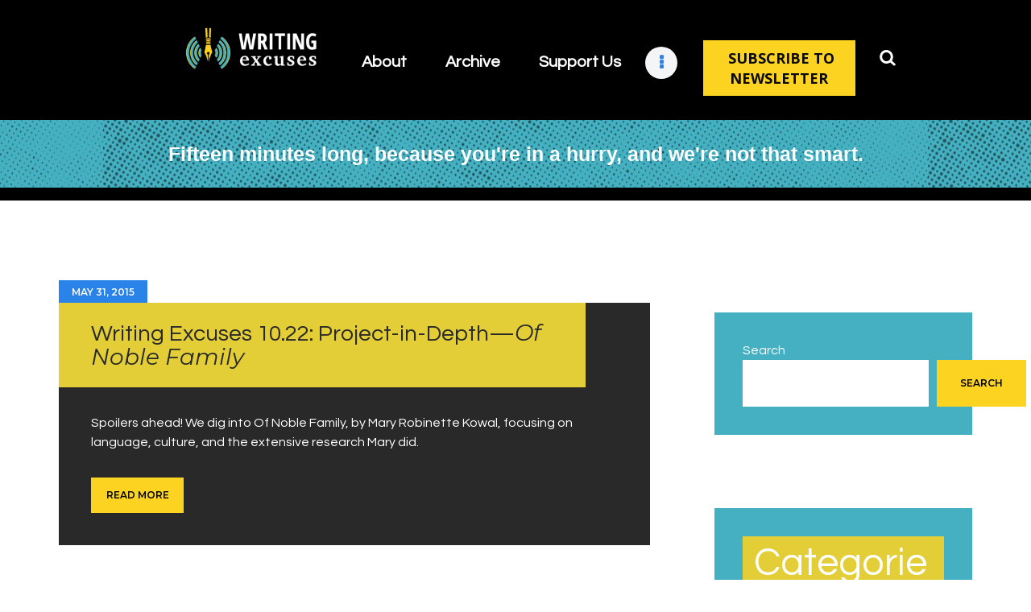

--- FILE ---
content_type: text/html; charset=UTF-8
request_url: https://writingexcuses.com/2015/05/
body_size: 15159
content:
<!DOCTYPE html>
<html lang="en-US" class="no-js scheme_default">
<head>
			<meta charset="UTF-8">
		<meta name="viewport" content="width=device-width, initial-scale=1, maximum-scale=1">
		<meta name="format-detection" content="telephone=no">
		<link rel="profile" href="//gmpg.org/xfn/11">
		<link rel="pingback" href="https://writingexcuses.com/xmlrpc.php">
		<title>May 2015 | Writing Excuses</title>
<meta name='robots' content='noindex, follow' />
<link rel='dns-prefetch' href='//fonts.googleapis.com' />
<link rel="alternate" type="application/rss+xml" title="Writing Excuses &raquo; Feed" href="https://writingexcuses.com/feed/" />
<meta property="og:site_name" content="Writing Excuses" />
			<meta property="og:description" content="" />
			<meta property="og:type" content="website" />				<meta property="og:image" content="//writingexcuses.com/wp-content/uploads/2023/04/cropped-WX-Brand-Horizontal.png" />
				<style id='wp-img-auto-sizes-contain-inline-css' type='text/css'>
img:is([sizes=auto i],[sizes^="auto," i]){contain-intrinsic-size:3000px 1500px}
/*# sourceURL=wp-img-auto-sizes-contain-inline-css */
</style>
<style id='wp-emoji-styles-inline-css' type='text/css'>

	img.wp-smiley, img.emoji {
		display: inline !important;
		border: none !important;
		box-shadow: none !important;
		height: 1em !important;
		width: 1em !important;
		margin: 0 0.07em !important;
		vertical-align: -0.1em !important;
		background: none !important;
		padding: 0 !important;
	}
/*# sourceURL=wp-emoji-styles-inline-css */
</style>
<style id='wp-block-library-inline-css' type='text/css'>
:root{--wp-block-synced-color:#7a00df;--wp-block-synced-color--rgb:122,0,223;--wp-bound-block-color:var(--wp-block-synced-color);--wp-editor-canvas-background:#ddd;--wp-admin-theme-color:#007cba;--wp-admin-theme-color--rgb:0,124,186;--wp-admin-theme-color-darker-10:#006ba1;--wp-admin-theme-color-darker-10--rgb:0,107,160.5;--wp-admin-theme-color-darker-20:#005a87;--wp-admin-theme-color-darker-20--rgb:0,90,135;--wp-admin-border-width-focus:2px}@media (min-resolution:192dpi){:root{--wp-admin-border-width-focus:1.5px}}.wp-element-button{cursor:pointer}:root .has-very-light-gray-background-color{background-color:#eee}:root .has-very-dark-gray-background-color{background-color:#313131}:root .has-very-light-gray-color{color:#eee}:root .has-very-dark-gray-color{color:#313131}:root .has-vivid-green-cyan-to-vivid-cyan-blue-gradient-background{background:linear-gradient(135deg,#00d084,#0693e3)}:root .has-purple-crush-gradient-background{background:linear-gradient(135deg,#34e2e4,#4721fb 50%,#ab1dfe)}:root .has-hazy-dawn-gradient-background{background:linear-gradient(135deg,#faaca8,#dad0ec)}:root .has-subdued-olive-gradient-background{background:linear-gradient(135deg,#fafae1,#67a671)}:root .has-atomic-cream-gradient-background{background:linear-gradient(135deg,#fdd79a,#004a59)}:root .has-nightshade-gradient-background{background:linear-gradient(135deg,#330968,#31cdcf)}:root .has-midnight-gradient-background{background:linear-gradient(135deg,#020381,#2874fc)}:root{--wp--preset--font-size--normal:16px;--wp--preset--font-size--huge:42px}.has-regular-font-size{font-size:1em}.has-larger-font-size{font-size:2.625em}.has-normal-font-size{font-size:var(--wp--preset--font-size--normal)}.has-huge-font-size{font-size:var(--wp--preset--font-size--huge)}.has-text-align-center{text-align:center}.has-text-align-left{text-align:left}.has-text-align-right{text-align:right}.has-fit-text{white-space:nowrap!important}#end-resizable-editor-section{display:none}.aligncenter{clear:both}.items-justified-left{justify-content:flex-start}.items-justified-center{justify-content:center}.items-justified-right{justify-content:flex-end}.items-justified-space-between{justify-content:space-between}.screen-reader-text{border:0;clip-path:inset(50%);height:1px;margin:-1px;overflow:hidden;padding:0;position:absolute;width:1px;word-wrap:normal!important}.screen-reader-text:focus{background-color:#ddd;clip-path:none;color:#444;display:block;font-size:1em;height:auto;left:5px;line-height:normal;padding:15px 23px 14px;text-decoration:none;top:5px;width:auto;z-index:100000}html :where(.has-border-color){border-style:solid}html :where([style*=border-top-color]){border-top-style:solid}html :where([style*=border-right-color]){border-right-style:solid}html :where([style*=border-bottom-color]){border-bottom-style:solid}html :where([style*=border-left-color]){border-left-style:solid}html :where([style*=border-width]){border-style:solid}html :where([style*=border-top-width]){border-top-style:solid}html :where([style*=border-right-width]){border-right-style:solid}html :where([style*=border-bottom-width]){border-bottom-style:solid}html :where([style*=border-left-width]){border-left-style:solid}html :where(img[class*=wp-image-]){height:auto;max-width:100%}:where(figure){margin:0 0 1em}html :where(.is-position-sticky){--wp-admin--admin-bar--position-offset:var(--wp-admin--admin-bar--height,0px)}@media screen and (max-width:600px){html :where(.is-position-sticky){--wp-admin--admin-bar--position-offset:0px}}

/*# sourceURL=wp-block-library-inline-css */
</style><style id='wp-block-categories-inline-css' type='text/css'>
.wp-block-categories{box-sizing:border-box}.wp-block-categories.alignleft{margin-right:2em}.wp-block-categories.alignright{margin-left:2em}.wp-block-categories.wp-block-categories-dropdown.aligncenter{text-align:center}.wp-block-categories .wp-block-categories__label{display:block;width:100%}
/*# sourceURL=https://writingexcuses.com/wp-includes/blocks/categories/style.min.css */
</style>
<style id='wp-block-heading-inline-css' type='text/css'>
h1:where(.wp-block-heading).has-background,h2:where(.wp-block-heading).has-background,h3:where(.wp-block-heading).has-background,h4:where(.wp-block-heading).has-background,h5:where(.wp-block-heading).has-background,h6:where(.wp-block-heading).has-background{padding:1.25em 2.375em}h1.has-text-align-left[style*=writing-mode]:where([style*=vertical-lr]),h1.has-text-align-right[style*=writing-mode]:where([style*=vertical-rl]),h2.has-text-align-left[style*=writing-mode]:where([style*=vertical-lr]),h2.has-text-align-right[style*=writing-mode]:where([style*=vertical-rl]),h3.has-text-align-left[style*=writing-mode]:where([style*=vertical-lr]),h3.has-text-align-right[style*=writing-mode]:where([style*=vertical-rl]),h4.has-text-align-left[style*=writing-mode]:where([style*=vertical-lr]),h4.has-text-align-right[style*=writing-mode]:where([style*=vertical-rl]),h5.has-text-align-left[style*=writing-mode]:where([style*=vertical-lr]),h5.has-text-align-right[style*=writing-mode]:where([style*=vertical-rl]),h6.has-text-align-left[style*=writing-mode]:where([style*=vertical-lr]),h6.has-text-align-right[style*=writing-mode]:where([style*=vertical-rl]){rotate:180deg}
/*# sourceURL=https://writingexcuses.com/wp-includes/blocks/heading/style.min.css */
</style>
<style id='wp-block-search-inline-css' type='text/css'>
.wp-block-search__button{margin-left:10px;word-break:normal}.wp-block-search__button.has-icon{line-height:0}.wp-block-search__button svg{height:1.25em;min-height:24px;min-width:24px;width:1.25em;fill:currentColor;vertical-align:text-bottom}:where(.wp-block-search__button){border:1px solid #ccc;padding:6px 10px}.wp-block-search__inside-wrapper{display:flex;flex:auto;flex-wrap:nowrap;max-width:100%}.wp-block-search__label{width:100%}.wp-block-search.wp-block-search__button-only .wp-block-search__button{box-sizing:border-box;display:flex;flex-shrink:0;justify-content:center;margin-left:0;max-width:100%}.wp-block-search.wp-block-search__button-only .wp-block-search__inside-wrapper{min-width:0!important;transition-property:width}.wp-block-search.wp-block-search__button-only .wp-block-search__input{flex-basis:100%;transition-duration:.3s}.wp-block-search.wp-block-search__button-only.wp-block-search__searchfield-hidden,.wp-block-search.wp-block-search__button-only.wp-block-search__searchfield-hidden .wp-block-search__inside-wrapper{overflow:hidden}.wp-block-search.wp-block-search__button-only.wp-block-search__searchfield-hidden .wp-block-search__input{border-left-width:0!important;border-right-width:0!important;flex-basis:0;flex-grow:0;margin:0;min-width:0!important;padding-left:0!important;padding-right:0!important;width:0!important}:where(.wp-block-search__input){appearance:none;border:1px solid #949494;flex-grow:1;font-family:inherit;font-size:inherit;font-style:inherit;font-weight:inherit;letter-spacing:inherit;line-height:inherit;margin-left:0;margin-right:0;min-width:3rem;padding:8px;text-decoration:unset!important;text-transform:inherit}:where(.wp-block-search__button-inside .wp-block-search__inside-wrapper){background-color:#fff;border:1px solid #949494;box-sizing:border-box;padding:4px}:where(.wp-block-search__button-inside .wp-block-search__inside-wrapper) .wp-block-search__input{border:none;border-radius:0;padding:0 4px}:where(.wp-block-search__button-inside .wp-block-search__inside-wrapper) .wp-block-search__input:focus{outline:none}:where(.wp-block-search__button-inside .wp-block-search__inside-wrapper) :where(.wp-block-search__button){padding:4px 8px}.wp-block-search.aligncenter .wp-block-search__inside-wrapper{margin:auto}.wp-block[data-align=right] .wp-block-search.wp-block-search__button-only .wp-block-search__inside-wrapper{float:right}
/*# sourceURL=https://writingexcuses.com/wp-includes/blocks/search/style.min.css */
</style>
<style id='wp-block-group-inline-css' type='text/css'>
.wp-block-group{box-sizing:border-box}:where(.wp-block-group.wp-block-group-is-layout-constrained){position:relative}
/*# sourceURL=https://writingexcuses.com/wp-includes/blocks/group/style.min.css */
</style>
<style id='wp-block-paragraph-inline-css' type='text/css'>
.is-small-text{font-size:.875em}.is-regular-text{font-size:1em}.is-large-text{font-size:2.25em}.is-larger-text{font-size:3em}.has-drop-cap:not(:focus):first-letter{float:left;font-size:8.4em;font-style:normal;font-weight:100;line-height:.68;margin:.05em .1em 0 0;text-transform:uppercase}body.rtl .has-drop-cap:not(:focus):first-letter{float:none;margin-left:.1em}p.has-drop-cap.has-background{overflow:hidden}:root :where(p.has-background){padding:1.25em 2.375em}:where(p.has-text-color:not(.has-link-color)) a{color:inherit}p.has-text-align-left[style*="writing-mode:vertical-lr"],p.has-text-align-right[style*="writing-mode:vertical-rl"]{rotate:180deg}
/*# sourceURL=https://writingexcuses.com/wp-includes/blocks/paragraph/style.min.css */
</style>
<style id='global-styles-inline-css' type='text/css'>
:root{--wp--preset--aspect-ratio--square: 1;--wp--preset--aspect-ratio--4-3: 4/3;--wp--preset--aspect-ratio--3-4: 3/4;--wp--preset--aspect-ratio--3-2: 3/2;--wp--preset--aspect-ratio--2-3: 2/3;--wp--preset--aspect-ratio--16-9: 16/9;--wp--preset--aspect-ratio--9-16: 9/16;--wp--preset--color--black: #000000;--wp--preset--color--cyan-bluish-gray: #abb8c3;--wp--preset--color--white: #ffffff;--wp--preset--color--pale-pink: #f78da7;--wp--preset--color--vivid-red: #cf2e2e;--wp--preset--color--luminous-vivid-orange: #ff6900;--wp--preset--color--luminous-vivid-amber: #fcb900;--wp--preset--color--light-green-cyan: #7bdcb5;--wp--preset--color--vivid-green-cyan: #00d084;--wp--preset--color--pale-cyan-blue: #8ed1fc;--wp--preset--color--vivid-cyan-blue: #0693e3;--wp--preset--color--vivid-purple: #9b51e0;--wp--preset--gradient--vivid-cyan-blue-to-vivid-purple: linear-gradient(135deg,rgb(6,147,227) 0%,rgb(155,81,224) 100%);--wp--preset--gradient--light-green-cyan-to-vivid-green-cyan: linear-gradient(135deg,rgb(122,220,180) 0%,rgb(0,208,130) 100%);--wp--preset--gradient--luminous-vivid-amber-to-luminous-vivid-orange: linear-gradient(135deg,rgb(252,185,0) 0%,rgb(255,105,0) 100%);--wp--preset--gradient--luminous-vivid-orange-to-vivid-red: linear-gradient(135deg,rgb(255,105,0) 0%,rgb(207,46,46) 100%);--wp--preset--gradient--very-light-gray-to-cyan-bluish-gray: linear-gradient(135deg,rgb(238,238,238) 0%,rgb(169,184,195) 100%);--wp--preset--gradient--cool-to-warm-spectrum: linear-gradient(135deg,rgb(74,234,220) 0%,rgb(151,120,209) 20%,rgb(207,42,186) 40%,rgb(238,44,130) 60%,rgb(251,105,98) 80%,rgb(254,248,76) 100%);--wp--preset--gradient--blush-light-purple: linear-gradient(135deg,rgb(255,206,236) 0%,rgb(152,150,240) 100%);--wp--preset--gradient--blush-bordeaux: linear-gradient(135deg,rgb(254,205,165) 0%,rgb(254,45,45) 50%,rgb(107,0,62) 100%);--wp--preset--gradient--luminous-dusk: linear-gradient(135deg,rgb(255,203,112) 0%,rgb(199,81,192) 50%,rgb(65,88,208) 100%);--wp--preset--gradient--pale-ocean: linear-gradient(135deg,rgb(255,245,203) 0%,rgb(182,227,212) 50%,rgb(51,167,181) 100%);--wp--preset--gradient--electric-grass: linear-gradient(135deg,rgb(202,248,128) 0%,rgb(113,206,126) 100%);--wp--preset--gradient--midnight: linear-gradient(135deg,rgb(2,3,129) 0%,rgb(40,116,252) 100%);--wp--preset--font-size--small: 13px;--wp--preset--font-size--medium: 20px;--wp--preset--font-size--large: 36px;--wp--preset--font-size--x-large: 42px;--wp--preset--spacing--20: 0.44rem;--wp--preset--spacing--30: 0.67rem;--wp--preset--spacing--40: 1rem;--wp--preset--spacing--50: 1.5rem;--wp--preset--spacing--60: 2.25rem;--wp--preset--spacing--70: 3.38rem;--wp--preset--spacing--80: 5.06rem;--wp--preset--shadow--natural: 6px 6px 9px rgba(0, 0, 0, 0.2);--wp--preset--shadow--deep: 12px 12px 50px rgba(0, 0, 0, 0.4);--wp--preset--shadow--sharp: 6px 6px 0px rgba(0, 0, 0, 0.2);--wp--preset--shadow--outlined: 6px 6px 0px -3px rgb(255, 255, 255), 6px 6px rgb(0, 0, 0);--wp--preset--shadow--crisp: 6px 6px 0px rgb(0, 0, 0);}:where(.is-layout-flex){gap: 0.5em;}:where(.is-layout-grid){gap: 0.5em;}body .is-layout-flex{display: flex;}.is-layout-flex{flex-wrap: wrap;align-items: center;}.is-layout-flex > :is(*, div){margin: 0;}body .is-layout-grid{display: grid;}.is-layout-grid > :is(*, div){margin: 0;}:where(.wp-block-columns.is-layout-flex){gap: 2em;}:where(.wp-block-columns.is-layout-grid){gap: 2em;}:where(.wp-block-post-template.is-layout-flex){gap: 1.25em;}:where(.wp-block-post-template.is-layout-grid){gap: 1.25em;}.has-black-color{color: var(--wp--preset--color--black) !important;}.has-cyan-bluish-gray-color{color: var(--wp--preset--color--cyan-bluish-gray) !important;}.has-white-color{color: var(--wp--preset--color--white) !important;}.has-pale-pink-color{color: var(--wp--preset--color--pale-pink) !important;}.has-vivid-red-color{color: var(--wp--preset--color--vivid-red) !important;}.has-luminous-vivid-orange-color{color: var(--wp--preset--color--luminous-vivid-orange) !important;}.has-luminous-vivid-amber-color{color: var(--wp--preset--color--luminous-vivid-amber) !important;}.has-light-green-cyan-color{color: var(--wp--preset--color--light-green-cyan) !important;}.has-vivid-green-cyan-color{color: var(--wp--preset--color--vivid-green-cyan) !important;}.has-pale-cyan-blue-color{color: var(--wp--preset--color--pale-cyan-blue) !important;}.has-vivid-cyan-blue-color{color: var(--wp--preset--color--vivid-cyan-blue) !important;}.has-vivid-purple-color{color: var(--wp--preset--color--vivid-purple) !important;}.has-black-background-color{background-color: var(--wp--preset--color--black) !important;}.has-cyan-bluish-gray-background-color{background-color: var(--wp--preset--color--cyan-bluish-gray) !important;}.has-white-background-color{background-color: var(--wp--preset--color--white) !important;}.has-pale-pink-background-color{background-color: var(--wp--preset--color--pale-pink) !important;}.has-vivid-red-background-color{background-color: var(--wp--preset--color--vivid-red) !important;}.has-luminous-vivid-orange-background-color{background-color: var(--wp--preset--color--luminous-vivid-orange) !important;}.has-luminous-vivid-amber-background-color{background-color: var(--wp--preset--color--luminous-vivid-amber) !important;}.has-light-green-cyan-background-color{background-color: var(--wp--preset--color--light-green-cyan) !important;}.has-vivid-green-cyan-background-color{background-color: var(--wp--preset--color--vivid-green-cyan) !important;}.has-pale-cyan-blue-background-color{background-color: var(--wp--preset--color--pale-cyan-blue) !important;}.has-vivid-cyan-blue-background-color{background-color: var(--wp--preset--color--vivid-cyan-blue) !important;}.has-vivid-purple-background-color{background-color: var(--wp--preset--color--vivid-purple) !important;}.has-black-border-color{border-color: var(--wp--preset--color--black) !important;}.has-cyan-bluish-gray-border-color{border-color: var(--wp--preset--color--cyan-bluish-gray) !important;}.has-white-border-color{border-color: var(--wp--preset--color--white) !important;}.has-pale-pink-border-color{border-color: var(--wp--preset--color--pale-pink) !important;}.has-vivid-red-border-color{border-color: var(--wp--preset--color--vivid-red) !important;}.has-luminous-vivid-orange-border-color{border-color: var(--wp--preset--color--luminous-vivid-orange) !important;}.has-luminous-vivid-amber-border-color{border-color: var(--wp--preset--color--luminous-vivid-amber) !important;}.has-light-green-cyan-border-color{border-color: var(--wp--preset--color--light-green-cyan) !important;}.has-vivid-green-cyan-border-color{border-color: var(--wp--preset--color--vivid-green-cyan) !important;}.has-pale-cyan-blue-border-color{border-color: var(--wp--preset--color--pale-cyan-blue) !important;}.has-vivid-cyan-blue-border-color{border-color: var(--wp--preset--color--vivid-cyan-blue) !important;}.has-vivid-purple-border-color{border-color: var(--wp--preset--color--vivid-purple) !important;}.has-vivid-cyan-blue-to-vivid-purple-gradient-background{background: var(--wp--preset--gradient--vivid-cyan-blue-to-vivid-purple) !important;}.has-light-green-cyan-to-vivid-green-cyan-gradient-background{background: var(--wp--preset--gradient--light-green-cyan-to-vivid-green-cyan) !important;}.has-luminous-vivid-amber-to-luminous-vivid-orange-gradient-background{background: var(--wp--preset--gradient--luminous-vivid-amber-to-luminous-vivid-orange) !important;}.has-luminous-vivid-orange-to-vivid-red-gradient-background{background: var(--wp--preset--gradient--luminous-vivid-orange-to-vivid-red) !important;}.has-very-light-gray-to-cyan-bluish-gray-gradient-background{background: var(--wp--preset--gradient--very-light-gray-to-cyan-bluish-gray) !important;}.has-cool-to-warm-spectrum-gradient-background{background: var(--wp--preset--gradient--cool-to-warm-spectrum) !important;}.has-blush-light-purple-gradient-background{background: var(--wp--preset--gradient--blush-light-purple) !important;}.has-blush-bordeaux-gradient-background{background: var(--wp--preset--gradient--blush-bordeaux) !important;}.has-luminous-dusk-gradient-background{background: var(--wp--preset--gradient--luminous-dusk) !important;}.has-pale-ocean-gradient-background{background: var(--wp--preset--gradient--pale-ocean) !important;}.has-electric-grass-gradient-background{background: var(--wp--preset--gradient--electric-grass) !important;}.has-midnight-gradient-background{background: var(--wp--preset--gradient--midnight) !important;}.has-small-font-size{font-size: var(--wp--preset--font-size--small) !important;}.has-medium-font-size{font-size: var(--wp--preset--font-size--medium) !important;}.has-large-font-size{font-size: var(--wp--preset--font-size--large) !important;}.has-x-large-font-size{font-size: var(--wp--preset--font-size--x-large) !important;}
/*# sourceURL=global-styles-inline-css */
</style>

<style id='classic-theme-styles-inline-css' type='text/css'>
/*! This file is auto-generated */
.wp-block-button__link{color:#fff;background-color:#32373c;border-radius:9999px;box-shadow:none;text-decoration:none;padding:calc(.667em + 2px) calc(1.333em + 2px);font-size:1.125em}.wp-block-file__button{background:#32373c;color:#fff;text-decoration:none}
/*# sourceURL=/wp-includes/css/classic-themes.min.css */
</style>
<link property="stylesheet" rel='stylesheet' id='contact-form-7-css' href='https://writingexcuses.com/wp-content/plugins/contact-form-7/includes/css/styles.css?ver=6.1.4' type='text/css' media='all' />
<link property="stylesheet" rel='stylesheet' id='esg-plugin-settings-css' href='https://writingexcuses.com/wp-content/plugins/essential-grid/public/assets/css/settings.css?ver=3.0.17.1' type='text/css' media='all' />
<link property="stylesheet" rel='stylesheet' id='tp-fontello-css' href='https://writingexcuses.com/wp-content/plugins/essential-grid/public/assets/font/fontello/css/fontello.css?ver=3.0.17.1' type='text/css' media='all' />
<link property="stylesheet" rel='stylesheet' id='image-hover-effects-css-css' href='https://writingexcuses.com/wp-content/plugins/mega-addons-for-visual-composer/css/ihover.css?ver=6.9' type='text/css' media='all' />
<link property="stylesheet" rel='stylesheet' id='style-css-css' href='https://writingexcuses.com/wp-content/plugins/mega-addons-for-visual-composer/css/style.css?ver=6.9' type='text/css' media='all' />
<link property="stylesheet" rel='stylesheet' id='font-awesome-latest-css' href='https://writingexcuses.com/wp-content/plugins/mega-addons-for-visual-composer/css/font-awesome/css/all.css?ver=6.9' type='text/css' media='all' />
<link property="stylesheet" rel='stylesheet' id='secondline-psb-subscribe-button-styles-css' href='https://writingexcuses.com/wp-content/plugins/podcast-subscribe-buttons/assets/css/secondline-psb-styles.css?ver=6.9' type='text/css' media='all' />
<link property="stylesheet" rel='stylesheet' id='font-awesome-css' href='https://writingexcuses.com/wp-content/plugins/post-carousel-slider-for-visual-composer//css/css/font-awesome.min.css?ver=6.9' type='text/css' media='all' />
<link property="stylesheet" rel='stylesheet' id='trx_addons-icons-css' href='https://writingexcuses.com/wp-content/plugins/trx_addons/css/font-icons/css/trx_addons_icons-embedded.css' type='text/css' media='all' />
<link property="stylesheet" rel='stylesheet' id='swiperslider-css' href='https://writingexcuses.com/wp-content/plugins/trx_addons/js/swiper/swiper.min.css' type='text/css' media='all' />
<link property="stylesheet" rel='stylesheet' id='magnific-popup-css' href='https://writingexcuses.com/wp-content/plugins/trx_addons/js/magnific/magnific-popup.min.css' type='text/css' media='all' />
<link property="stylesheet" rel='stylesheet' id='trx_addons-css' href='https://writingexcuses.com/wp-content/plugins/trx_addons/css/trx_addons.css' type='text/css' media='all' />
<link property="stylesheet" rel='stylesheet' id='trx_addons-animation-css' href='https://writingexcuses.com/wp-content/plugins/trx_addons/css/trx_addons.animation.css' type='text/css' media='all' />
<link property="stylesheet" rel='stylesheet' id='sounder-font-google_fonts-css' href='//fonts.googleapis.com/css?family=Questrial:400|Montserrat:100,300,300i,400,400i,500,500i,600,600i,700,700i,800&#038;subset=latin,latin-ext' type='text/css' media='all' />
<link property="stylesheet" rel='stylesheet' id='fontello-icons-css' href='https://writingexcuses.com/wp-content/themes/sounder/css/font-icons/css/fontello-embedded.css' type='text/css' media='all' />
<link property="stylesheet" rel='stylesheet' id='sounder-main-css' href='https://writingexcuses.com/wp-content/themes/sounder/style.css' type='text/css' media='all' />
<link property="stylesheet" rel='stylesheet' id='sounder-colors-css' href='https://writingexcuses.com/wp-content/themes/sounder/css/__colors.css' type='text/css' media='all' />
<link property="stylesheet" rel='stylesheet' id='mediaelement-css' href='https://writingexcuses.com/wp-includes/js/mediaelement/mediaelementplayer-legacy.min.css?ver=4.2.17' type='text/css' media='all' />
<link property="stylesheet" rel='stylesheet' id='wp-mediaelement-css' href='https://writingexcuses.com/wp-includes/js/mediaelement/wp-mediaelement.min.css?ver=6.9' type='text/css' media='all' />
<link property="stylesheet" rel='stylesheet' id='trx_addons-responsive-css' href='https://writingexcuses.com/wp-content/plugins/trx_addons/css/trx_addons.responsive.css' type='text/css' media='all' />
<link property="stylesheet" rel='stylesheet' id='sounder-responsive-css' href='https://writingexcuses.com/wp-content/themes/sounder/css/responsive.css' type='text/css' media='all' />
<script type="text/javascript" src="https://writingexcuses.com/wp-includes/js/jquery/jquery.min.js?ver=3.7.1" id="jquery-core-js"></script>
<script type="text/javascript" src="https://writingexcuses.com/wp-includes/js/jquery/jquery-migrate.min.js?ver=3.4.1" id="jquery-migrate-js"></script>
<link rel="https://api.w.org/" href="https://writingexcuses.com/wp-json/" /><link rel="EditURI" type="application/rsd+xml" title="RSD" href="https://writingexcuses.com/xmlrpc.php?rsd" />
<meta name="generator" content="WordPress 6.9" />
<!-- SEO meta tags powered by SmartCrawl https://wpmudev.com/project/smartcrawl-wordpress-seo/ -->
<script type="application/ld+json">{"@context":"https:\/\/schema.org","@graph":[{"@type":"Organization","@id":"https:\/\/writingexcuses.com\/#schema-publishing-organization","url":"https:\/\/writingexcuses.com","name":"Writing Excuses"},{"@type":"WebSite","@id":"https:\/\/writingexcuses.com\/#schema-website","url":"https:\/\/writingexcuses.com","name":"Writing Excuses","encoding":"UTF-8","potentialAction":{"@type":"SearchAction","target":"https:\/\/writingexcuses.com\/search\/{search_term_string}\/","query-input":"required name=search_term_string"}},{"@type":"CollectionPage","@id":"https:\/\/writingexcuses.com\/2015\/05\/#schema-webpage","isPartOf":{"@id":"https:\/\/writingexcuses.com\/#schema-website"},"publisher":{"@id":"https:\/\/writingexcuses.com\/#schema-publishing-organization"},"url":"https:\/\/writingexcuses.com\/2015\/05\/","mainEntity":{"@type":"ItemList","itemListElement":[{"@type":"ListItem","position":"1","url":"https:\/\/writingexcuses.com\/writing-excuses-10-22-project-in-depth-of-noble-family\/"},{"@type":"ListItem","position":"2","url":"https:\/\/writingexcuses.com\/writing-excuses-10-21-qa-on-world-building\/"},{"@type":"ListItem","position":"3","url":"https:\/\/writingexcuses.com\/writing-excuses-retreat-scholarship-announcement-part-1\/"},{"@type":"ListItem","position":"4","url":"https:\/\/writingexcuses.com\/writing-excuses-10-20-how-do-i-write-a-story-not-an-encyclopedia\/"},{"@type":"ListItem","position":"5","url":"https:\/\/writingexcuses.com\/writing-excuses-10-19-intrigue\/"},{"@type":"ListItem","position":"6","url":"https:\/\/writingexcuses.com\/writing-excuses-10-18-build-an-entire-world-are-you-crazy\/"}]}},{"@type":"BreadcrumbList","@id":"https:\/\/writingexcuses.com\/2015\/05?year=2015&monthnum=05\/#breadcrumb","itemListElement":[{"@type":"ListItem","position":1,"name":"Home","item":"https:\/\/writingexcuses.com"},{"@type":"ListItem","position":2,"name":"Archive for May 2015"}]}]}</script>
<!-- /SEO -->
<meta name="generator" content="Powered by WPBakery Page Builder - drag and drop page builder for WordPress."/>
<link rel="icon" href="https://writingexcuses.com/wp-content/uploads/2023/04/cropped-WX-Symbol-32x32.png" sizes="32x32" />
<link rel="icon" href="https://writingexcuses.com/wp-content/uploads/2023/04/cropped-WX-Symbol-192x192.png" sizes="192x192" />
<link rel="apple-touch-icon" href="https://writingexcuses.com/wp-content/uploads/2023/04/cropped-WX-Symbol-180x180.png" />
<meta name="msapplication-TileImage" content="https://writingexcuses.com/wp-content/uploads/2023/04/cropped-WX-Symbol-270x270.png" />
		<style type="text/css" id="wp-custom-css">
			.header-text {
	color: white;
	font-size: 25px;
	text-align: center;
	font-family: sans-serif;
	font-weight: 700;
	
}
.header-menu a{
	color: white !important;
	font-size: 20px;
	font-weight: 600 !important;
	margin-top: 30px !important;
}

.header-search {
	background-color: #000000 !important;
	margin-top: 20px !important;
	font-size: 20px;
}

.header-button {
	margin-top: 20px;
}

.scheme_default .search_form button {
	background: none !important;
}

.vc_gitem-zone {
	border-radius: 50% ;
}

.footer-menu {
	color: white;
}

.footer-menu a {
	color: white;
	text-decoration: none;
}

.footer-menu a:hover,.footer-menu a:active {
	color: #FCD322;
	text-decoration: none;
}

.scheme_default .sc_button_default, .scheme_default .sc_button:not(.sc_button_simple):not(.sc_button_bordered):not(.sc_button_bg_image) {
	background-color: black;
}

.attachment-sounder-thumb-big {
	display: none;
}

.scheme_default .wp-block-search .wp-block-search__button, .scheme_default button, .scheme_default .wp-block-button:not(.is-style-outline) .wp-block-button__link, .scheme_default input[type="reset"], .scheme_default input[type="submit"], .scheme_default input[type="button"], .scheme_default .post_item .more-link, .scheme_default .comments_wrap .form-submit input[type="submit"], .scheme_default #buddypress .comment-reply-link, .scheme_default #buddypress .generic-button a, .scheme_default #buddypress a.button, .scheme_default #buddypress button, .scheme_default #buddypress input[type="button"], .scheme_default #buddypress input[type="reset"], .scheme_default #buddypress input[type="submit"], .scheme_default #buddypress ul.button-nav li a, .scheme_default a.bp-title-button, .scheme_default .booked-calendar-wrap .booked-appt-list .timeslot .timeslot-people button, .scheme_default #booked-profile-page .booked-profile-appt-list .appt-block .booked-cal-buttons .google-cal-button>a, .scheme_default #booked-profile-page input[type="submit"], .scheme_default #booked-profile-page button, .scheme_default .booked-list-view input[type="submit"], .scheme_default .booked-list-view button, .scheme_default table.booked-calendar input[type="submit"], .scheme_default table.booked-calendar button, .scheme_default .booked-modal input[type="submit"], .scheme_default .booked-modal button, .scheme_default .sc_button_default, .scheme_default .sc_button:not(.sc_button_simple):not(.sc_button_bordered):not(.sc_button_bg_image), .scheme_default .socials_share:not(.socials_type_drop) .social_icon, .scheme_default .tourmaster-tour-search-wrap input.tourmaster-tour-search-submit[type="submit"], .scheme_default #tribe-bar-form .tribe-bar-submit input[type="submit"], .scheme_default #tribe-bar-form.tribe-bar-mini .tribe-bar-submit input[type="submit"], .scheme_default #tribe-bar-views li.tribe-bar-views-option a, .scheme_default #tribe-bar-views .tribe-bar-views-list .tribe-bar-views-option.tribe-bar-active a, .scheme_default #tribe-events .tribe-events-button, .scheme_default .tribe-events-button, .scheme_default .tribe-events-cal-links a, .scheme_default .tribe-events-sub-nav li a, .scheme_default .edd_download_purchase_form .button, .scheme_default #edd-purchase-button, .scheme_default .edd-submit.button, .scheme_default .widget_edd_cart_widget .edd_checkout a, .scheme_default .sc_edd_details .downloads_page_tags .downloads_page_data>a, .scheme_default .mc4wp-form input[type="submit"] {
    color: black;
    background-color: #FCD321;
}

.howtobutton {
	background-color: black !important;
}

.howtobutton .sc_button_title {
	color: white;
}

.howtobutton .sc_button_title:hover,.howtobutton .sc_button_title:active {
	color: #FCD322;
	
}

a em strong {
	color: #44B0C1 !important;
	font-family: sans-serif;
	font-weight: 700;
}

.postcategories ul, .wp-block-categories-list {
	background-color: white !important
}

.postcategories ul li {
	background-color: #FCD321;
	padding: 10px;
	width: 50vw;
	left: -3vw;
}

.cat-item::before {
	display: none !important;
}

.cat-item-1 {
	display:none;
}

.post_title a, .wp-block-heading {
	background-color: #E3CE37 !important;
}

#block-3, #block-2 {
	background-color: #44B0C1;
}

.search_submit::before {
	color: black;
}

.post_tags a,.social_items a,.submenu a{
	color: white !important;
}

.post_tags a:hover, .post_tags a:active, .social_items a:hover, .social_items a:active,.submenu a:hover,.submenu a:active{
	color: #E3CE37 !important;
}

.layouts_inited {
	margin-top: 40px !important; 
	margin-left: 30px !important;
	left: 50px !important;
	width: 240px !important;
}
.newslettertext {
	font-size: 25px !important;
	color: black !important;
	text-align: center;
	line-height: 40px;
	background-color: rgba(255, 255, 255, 0.5);
	padding-top: 20px;
	padding-bottom: 20px;
}

#mc4wp-form-1 input[type="submit"] {
	background-color: #44B0C1;
	margin-top: 24px;
	color: white;
}

.retreattext {
	font-size: 22px !important;
	color: black !important;
	text-align: center;
	line-height: 40px;
}

.wxtext {
	font-size: 22px;
	line-height: 37px;
	padding-top: 15px;
	padding-bottom: 20px
}

#podcast-subscribe-button-20667 {
	font-size: 20px;
	font-weight: 600 !important;
	margin-top: 30px !important;
	text-align: center !important;
}

#wpforms-20788-field_2 {
	background-color: white !important;
	color: black !important;
}		</style>
		<noscript><style> .wpb_animate_when_almost_visible { opacity: 1; }</style></noscript><link property="stylesheet" rel='stylesheet' id='js_composer_front-css' href='https://writingexcuses.com/wp-content/plugins/js_composer/assets/css/js_composer.min.css?ver=6.10.0' type='text/css' media='all' />
<link property="stylesheet" rel='stylesheet' id='advanced-button-css-css' href='https://writingexcuses.com/wp-content/plugins/mega-addons-for-visual-composer/render/../css/advanced-buttons.css?ver=6.9' type='text/css' media='all' />
<link property="stylesheet" rel='stylesheet' id='vc_google_fonts_open_sans300300italicregularitalic600600italic700700italic800800italic-css' href='//fonts.googleapis.com/css?family=Open+Sans%3A300%2C300italic%2Cregular%2Citalic%2C600%2C600italic%2C700%2C700italic%2C800%2C800italic&#038;ver=6.9' type='text/css' media='all' />
</head>

<body class="archive date wp-custom-logo wp-theme-sounder body_tag scheme_default blog_mode_blog body_style_wide  is_stream blog_style_excerpt sidebar_show sidebar_right trx_addons_present header_type_custom header_style_header-custom-19271 header_position_default menu_style_top no_layout wpb-js-composer js-comp-ver-6.10.0 vc_responsive">
    
	
	<div class="body_wrap">

		<div class="page_wrap"><header class="top_panel top_panel_custom top_panel_custom_19271 top_panel_custom_wx-header without_bg_image"><div class="vc_row wpb_row vc_row-fluid vc_custom_1682946247279 vc_row-has-fill shape_divider_top-none shape_divider_bottom-none"><div class="wpb_column vc_column_container vc_col-sm-2 sc_layouts_column_icons_position_left"><div class="vc_column-inner"><div class="wpb_wrapper"></div></div></div><div class="wpb_column vc_column_container vc_col-sm-2 sc_layouts_column_icons_position_left"><div class="vc_column-inner"><div class="wpb_wrapper">
	<div  class="wpb_single_image wpb_content_element vc_align_left   header-logo">
		
		<figure class="wpb_wrapper vc_figure">
			<a href="https://writingexcuses.com" target="_self" class="vc_single_image-wrapper   vc_box_border_grey"><img class="vc_single_image-img " src="https://writingexcuses.com/wp-content/uploads/2023/04/cropped-WX-Brand-Horizontal-300x105.png" width="300" height="105" alt="cropped-WX-Brand-Horizontal.png" title="cropped-WX-Brand-Horizontal.png" /></a>
		</figure>
	</div>
</div></div></div><div class="wpb_column vc_column_container vc_col-sm-4 sc_layouts_column_icons_position_left"><div class="vc_column-inner"><div class="wpb_wrapper"><div class="sc_layouts_item"><nav class="sc_layouts_menu sc_layouts_menu_default sc_layouts_menu_dir_horizontal menu_hover_fade header-menu" itemtype="http://schema.org/SiteNavigationElement" itemscope="itemscope" id="sc_layouts_menu_1150396539"		><ul id="menu_main" class="sc_layouts_menu_nav menu_main_nav"><li id="menu-item-18819" class="menu-item menu-item-type-custom menu-item-object-custom menu-item-has-children menu-item-18819"><a href="#"><span>About</span></a>
<ul class="sub-menu"><li id="menu-item-21972" class="menu-item menu-item-type-post_type menu-item-object-page menu-item-21972"><a href="https://writingexcuses.com/start-here/"><span>New? Start Here</span></a></li><li id="menu-item-18818" class="menu-item menu-item-type-custom menu-item-object-custom menu-item-home menu-item-18818"><a href="https://writingexcuses.com/#hosts"><span>The Podcast</span></a></li><li id="menu-item-20633" class="menu-item menu-item-type-post_type menu-item-object-page menu-item-20633"><a href="https://writingexcuses.com/about-2/"><span>Hosts</span></a></li><li id="menu-item-20548" class="menu-item menu-item-type-post_type menu-item-object-page menu-item-20548"><a href="https://writingexcuses.com/guests/"><span>Guests</span></a></li></ul>
</li><li id="menu-item-20550" class="menu-item menu-item-type-post_type menu-item-object-page menu-item-20550"><a href="https://writingexcuses.com/post-archive/"><span>Archive</span></a></li><li id="menu-item-20553" class="menu-item menu-item-type-custom menu-item-object-custom menu-item-20553"><a href="https://www.patreon.com/WritingExcuses?ty=c"><span>Support Us</span></a></li><li id="menu-item-20931" class="menu-item menu-item-type-post_type menu-item-object-page menu-item-has-children menu-item-20931"><a href="https://writingexcuses.com/retreats/"><span>Retreats</span></a>
<ul class="sub-menu"><li id="menu-item-20932" class="menu-item menu-item-type-post_type menu-item-object-page menu-item-20932"><a href="https://writingexcuses.com/retreats/"><span>Writing Retreats</span></a></li><li id="menu-item-20930" class="menu-item menu-item-type-post_type menu-item-object-page menu-item-20930"><a href="https://writingexcuses.com/scholarships/"><span>Scholarships</span></a></li></ul>
</li><li id="menu-item-20552" class="menu-item menu-item-type-post_type menu-item-object-page menu-item-20552"><a href="https://writingexcuses.com/contact/"><span>Contact</span></a></li></ul></nav><!-- /.sc_layouts_menu --><div class="sc_layouts_iconed_text sc_layouts_menu_mobile_button">
		<a class="sc_layouts_item_link sc_layouts_iconed_text_link" href="#">
			<span class="sc_layouts_item_icon sc_layouts_iconed_text_icon trx_addons_icon-menu"></span>
		</a>
	</div></div></div></div></div><div class="wpb_column vc_column_container vc_col-sm-2 sc_layouts_column_icons_position_left"><div class="vc_column-inner"><div class="wpb_wrapper">		
		<div class="mega_uae_btn_299 header-button" style="justify-content: flex-end; display: flex;">
							<a href="https://writingexcuses.com/#newsletter" target="" title="" class="maw_advanced_btn hvr-fade " style="color: #0a0a0a;background: #fcd321 ; border: 0px solid ; border-radius: px; font-size: 18px; padding: 10px 25px; font-family:Open Sans;font-weight:700;font-style:normal;" data-text="SUBSCRIBE TO NEWSLETTER"> 
											<i class=" icon__left"></i> 
											SUBSCRIBE TO NEWSLETTER									</a>
				<div style="clear: both;"></div>
			
			
			
			
			
					</div>
		<style>
			.mega_uae_btn_299 .maw_advanced_btn{
				text-transform: default !important;
				font-style: default !important;
				text-decoration: default !important;
				box-none: 0 10px 20px rgba(0, 0, 0, 0.3) !important;
			}
							.mega_uae_btn_299 .maw_advanced_btn .icon__left {
					font-size: 18px !important;
					padding-right: 5px !important;
				}
						
			.mega_uae_btn_299 .button--antiman:hover,
			.mega_uae_btn_299 .button--nuka:hover,
			.mega_uae_btn_299 .button--aylen:hover,
			.mega_uae_btn_299 .button--pipaluk:hover {
				color: #ffffff !important;
			}

							.mega_uae_btn_299 .hvr-fade:hover{
					background: #43b0c1 !important;
					color: #ffffff !important;
				}
			
			
						
						
			
					
			
			
			
			
			
			
			
			
			
					</style>

		</div></div></div><div class="wpb_column vc_column_container vc_col-sm-2 sc_layouts_column_icons_position_left"><div class="vc_column-inner"><div class="wpb_wrapper"><div class="sc_layouts_item"><div id="sc_layouts_search_1168971394" class="sc_layouts_search header-search"><div class="search_wrap search_style_fullscreen layouts_search">
	<div class="search_form_wrap">
		<form role="search" method="get" class="search_form" action="https://writingexcuses.com/">
			<input type="text" class="search_field" placeholder="Search" value="" name="s">
			<button type="submit" class="search_submit trx_addons_icon-search"></button>
							<a class="search_close trx_addons_icon-delete"></a>
					</form>
	</div>
	</div></div><!-- /.sc_layouts_search --></div></div></div></div></div><div class="vc_row wpb_row vc_row-fluid vc_custom_1688249461249 vc_row-has-fill shape_divider_top-none shape_divider_bottom-none"><div class="wpb_column vc_column_container vc_col-sm-12 sc_layouts_column_icons_position_left"><div class="vc_column-inner"><div class="wpb_wrapper">
	<div class="wpb_text_column wpb_content_element  header-text" >
		<div class="wpb_wrapper">
			<p>Fifteen minutes long, because you're in a hurry, and we're not that smart.</p>

		</div>
	</div>
</div></div></div></div><div class="vc_row wpb_row vc_row-fluid vc_custom_1682948030496 vc_row-has-fill shape_divider_top-none shape_divider_bottom-none"><div class="wpb_column vc_column_container vc_col-sm-12 sc_layouts_column_icons_position_left"><div class="vc_column-inner"><div class="wpb_wrapper"><div class="vc_empty_space  sc_height_tiny"   style="height: 10px"><span class="vc_empty_space_inner"></span></div></div></div></div></div></header><div class="menu_mobile_overlay"></div>
<div class="menu_mobile menu_mobile_fullscreen scheme_dark">
	<div class="menu_mobile_inner">
		<a class="menu_mobile_close icon-cancel"></a><a class="sc_layouts_logo" href="https://writingexcuses.com/"><img src="//writingexcuses.com/wp-content/uploads/2023/04/WX-brand-Square-color.png" alt="" width="2000" height="2000"></a><nav itemscope itemtype="//schema.org/SiteNavigationElement" class="menu_mobile_nav_area"><ul id="menu_mobile" class=" menu_mobile_nav"><li class="menu-item menu-item-type-custom menu-item-object-custom menu-item-has-children menu-item-18819"><a href="#"><span>About</span></a>
<ul class="sub-menu"><li class="menu-item menu-item-type-post_type menu-item-object-page menu-item-21972"><a href="https://writingexcuses.com/start-here/"><span>New? Start Here</span></a></li><li class="menu-item menu-item-type-custom menu-item-object-custom menu-item-home menu-item-18818"><a href="https://writingexcuses.com/#hosts"><span>The Podcast</span></a></li><li class="menu-item menu-item-type-post_type menu-item-object-page menu-item-20633"><a href="https://writingexcuses.com/about-2/"><span>Hosts</span></a></li><li class="menu-item menu-item-type-post_type menu-item-object-page menu-item-20548"><a href="https://writingexcuses.com/guests/"><span>Guests</span></a></li></ul>
</li><li class="menu-item menu-item-type-post_type menu-item-object-page menu-item-20550"><a href="https://writingexcuses.com/post-archive/"><span>Archive</span></a></li><li class="menu-item menu-item-type-custom menu-item-object-custom menu-item-20553"><a href="https://www.patreon.com/WritingExcuses?ty=c"><span>Support Us</span></a></li><li class="menu-item menu-item-type-post_type menu-item-object-page menu-item-has-children menu-item-20931"><a href="https://writingexcuses.com/retreats/"><span>Retreats</span></a>
<ul class="sub-menu"><li class="menu-item menu-item-type-post_type menu-item-object-page menu-item-20932"><a href="https://writingexcuses.com/retreats/"><span>Writing Retreats</span></a></li><li class="menu-item menu-item-type-post_type menu-item-object-page menu-item-20930"><a href="https://writingexcuses.com/scholarships/"><span>Scholarships</span></a></li></ul>
</li><li class="menu-item menu-item-type-post_type menu-item-object-page menu-item-20552"><a href="https://writingexcuses.com/contact/"><span>Contact</span></a></li></ul></nav><div class="search_wrap search_style_normal search_mobile">
	<div class="search_form_wrap">
		<form role="search" method="get" class="search_form" action="https://writingexcuses.com/">
			<input type="text" class="search_field" placeholder="Search" value="" name="s">
			<button type="submit" class="search_submit trx_addons_icon-search"></button>
					</form>
	</div>
	</div>	</div>
</div>

			<div class="page_content_wrap">

								<div class="content_wrap">
				
									

					<div class="content">
										
<div class="posts_container"><article id="post-4799" 
	class="post_item post_layout_excerpt post_format_standard post-4799 post type-post status-publish format-standard hentry category-season-10 category-project-in-depth category-theory-and-technique tag-cultural-appropriation tag-of-noble-family tag-research tag-project-in-depth tag-glamourist-histories"		><div class="post_meta">						<span class="post_meta_item post_date"><a href="https://writingexcuses.com/writing-excuses-10-22-project-in-depth-of-noble-family/">May 31, 2015</a></span>
						</div><!-- .post_meta -->    <div class="wrap-extra">
    		<div class="post_header entry-header">
			<h2 class="post_title entry-title"><a href="https://writingexcuses.com/writing-excuses-10-22-project-in-depth-of-noble-family/" rel="bookmark">Writing Excuses 10.22: Project-in-Depth—<I>Of Noble Family</I></a></h2>		</div><!-- .post_header --><div class="post_content entry-content"><div class="post_content_inner"><p>Spoilers ahead! We dig into Of Noble Family, by Mary Robinette Kowal, focusing on language, culture, and the extensive research Mary did.</p>
</div><div class="post_content_footer"><a class="more-link" href="https://writingexcuses.com/writing-excuses-10-22-project-in-depth-of-noble-family/">Read more</a><div class="post_meta">						<span class="post_meta_item post_date"><a href="https://writingexcuses.com/writing-excuses-10-22-project-in-depth-of-noble-family/">May 31, 2015</a></span>
						</div><!-- .post_meta --></div></div></div><!-- .entry-content -->
</article><article id="post-4785" 
	class="post_item post_layout_excerpt post_format_standard post-4785 post type-post status-publish format-standard hentry category-season-10 category-qa category-theory-and-technique tag-world-building tag-worldbuilding tag-guy-gavriel-kay tag-secret-history tag-cultural-appropriation"		><div class="post_meta">						<span class="post_meta_item post_date"><a href="https://writingexcuses.com/writing-excuses-10-21-qa-on-world-building/">May 24, 2015</a></span>
						</div><!-- .post_meta -->    <div class="wrap-extra">
    		<div class="post_header entry-header">
			<h2 class="post_title entry-title"><a href="https://writingexcuses.com/writing-excuses-10-21-qa-on-world-building/" rel="bookmark">Writing Excuses 10.21: Q&#038;A on World Building</a></h2>		</div><!-- .post_header --><div class="post_content entry-content"><div class="post_content_inner"><p>We answer questions about consistency, alternate histories, and the Great Spoke Plague of &#8217;77</p>
</div><div class="post_content_footer"><a class="more-link" href="https://writingexcuses.com/writing-excuses-10-21-qa-on-world-building/">Read more</a><div class="post_meta">						<span class="post_meta_item post_date"><a href="https://writingexcuses.com/writing-excuses-10-21-qa-on-world-building/">May 24, 2015</a></span>
						</div><!-- .post_meta --></div></div></div><!-- .entry-content -->
</article><article id="post-4778" 
	class="post_item post_layout_excerpt post_format_standard post-4778 post type-post status-publish format-standard hentry category-uncategorized"		><div class="post_meta">						<span class="post_meta_item post_date"><a href="https://writingexcuses.com/writing-excuses-retreat-scholarship-announcement-part-1/">May 19, 2015</a></span>
						</div><!-- .post_meta -->    <div class="wrap-extra">
    		<div class="post_header entry-header">
			<h2 class="post_title entry-title"><a href="https://writingexcuses.com/writing-excuses-retreat-scholarship-announcement-part-1/" rel="bookmark">Writing Excuses Retreat Scholarship Announcement, Part 1!</a></h2>		</div><!-- .post_header --><div class="post_content entry-content"><div class="post_content_inner"><p>The time has come! For&#8230;half of you. We had hoped to announce both of our Retreat scholarships yesterday, but the Carl Brandon Society is still working hard, choosing among the many worthy applications, and so that half of the announcement will be delayed. If you applied for the Carl Brandon&hellip;</p>
</div><div class="post_content_footer"><a class="more-link" href="https://writingexcuses.com/writing-excuses-retreat-scholarship-announcement-part-1/">Read more</a><div class="post_meta">						<span class="post_meta_item post_date"><a href="https://writingexcuses.com/writing-excuses-retreat-scholarship-announcement-part-1/">May 19, 2015</a></span>
						</div><!-- .post_meta --></div></div></div><!-- .entry-content -->
</article><article id="post-4769" 
	class="post_item post_layout_excerpt post_format_standard post-4769 post type-post status-publish format-standard hentry category-season-10 category-season category-theory-and-technique"		><div class="post_meta">						<span class="post_meta_item post_date"><a href="https://writingexcuses.com/writing-excuses-10-20-how-do-i-write-a-story-not-an-encyclopedia/">May 17, 2015</a></span>
						</div><!-- .post_meta -->    <div class="wrap-extra">
    		<div class="post_header entry-header">
			<h2 class="post_title entry-title"><a href="https://writingexcuses.com/writing-excuses-10-20-how-do-i-write-a-story-not-an-encyclopedia/" rel="bookmark">Writing Excuses 10.20: How Do I Write a Story, Not an Encyclopedia?</a></h2>		</div><!-- .post_header --><div class="post_content entry-content"><div class="post_content_inner"><p>You&#8217;ve done piles of world building. How do you convey this world to reader without infodumping? We talk about the different skill levels involved, and then the techniques that you&#8217;ll be using as you get better and better at what is probably the most critical skill unique to genre fiction&hellip;</p>
</div><div class="post_content_footer"><a class="more-link" href="https://writingexcuses.com/writing-excuses-10-20-how-do-i-write-a-story-not-an-encyclopedia/">Read more</a><div class="post_meta">						<span class="post_meta_item post_date"><a href="https://writingexcuses.com/writing-excuses-10-20-how-do-i-write-a-story-not-an-encyclopedia/">May 17, 2015</a></span>
						</div><!-- .post_meta --></div></div></div><!-- .entry-content -->
</article><article id="post-4756" 
	class="post_item post_layout_excerpt post_format_standard post-4756 post type-post status-publish format-standard hentry category-season-10 category-theory-and-technique tag-characters tag-the-blacklist tag-genre-2 tag-vorkosigan tag-plot tag-idiot-plot tag-pov tag-dune tag-mystery tag-suspense tag-house-of-cards tag-intrigue"		><div class="post_meta">						<span class="post_meta_item post_date"><a href="https://writingexcuses.com/writing-excuses-10-19-intrigue/">May 10, 2015</a></span>
						</div><!-- .post_meta -->    <div class="wrap-extra">
    		<div class="post_header entry-header">
			<h2 class="post_title entry-title"><a href="https://writingexcuses.com/writing-excuses-10-19-intrigue/" rel="bookmark">Writing Excuses 10.19: Intrigue</a></h2>		</div><!-- .post_header --><div class="post_content entry-content"><div class="post_content_inner"><p>What&#8217;s the difference between intrigue, suspense, and mystery? We talk about this, and then drill down on intrigue.</p>
</div><div class="post_content_footer"><a class="more-link" href="https://writingexcuses.com/writing-excuses-10-19-intrigue/">Read more</a><div class="post_meta">						<span class="post_meta_item post_date"><a href="https://writingexcuses.com/writing-excuses-10-19-intrigue/">May 10, 2015</a></span>
						</div><!-- .post_meta --></div></div></div><!-- .entry-content -->
</article><article id="post-4736" 
	class="post_item post_layout_excerpt post_format_standard post-4736 post type-post status-publish format-standard hentry category-season-10 category-theory-and-technique tag-cultural-appropriation tag-gee-whiz tag-research tag-world-building tag-discovery-writing tag-gender tag-race tag-puppetry tag-culture"		><div class="post_meta">						<span class="post_meta_item post_date"><a href="https://writingexcuses.com/writing-excuses-10-18-build-an-entire-world-are-you-crazy/">May 3, 2015</a></span>
						</div><!-- .post_meta -->    <div class="wrap-extra">
    		<div class="post_header entry-header">
			<h2 class="post_title entry-title"><a href="https://writingexcuses.com/writing-excuses-10-18-build-an-entire-world-are-you-crazy/" rel="bookmark">Writing Excuses 10.18: Build an Entire World? Are You Crazy?</a></h2>		</div><!-- .post_header --><div class="post_content entry-content"><div class="post_content_inner"><p>This one&#8217;s for all you folks who like to do some world building on-the-fly.</p>
</div><div class="post_content_footer"><a class="more-link" href="https://writingexcuses.com/writing-excuses-10-18-build-an-entire-world-are-you-crazy/">Read more</a><div class="post_meta">						<span class="post_meta_item post_date"><a href="https://writingexcuses.com/writing-excuses-10-18-build-an-entire-world-are-you-crazy/">May 3, 2015</a></span>
						</div><!-- .post_meta --></div></div></div><!-- .entry-content -->
</article></div>				
					</div><!-- </.content> -->

							<div class="sidebar right widget_area" role="complementary">
			<div class="sidebar_inner">
				<aside id="block-2" class="widget widget_block widget_search"><form role="search" method="get" action="https://writingexcuses.com/" class="wp-block-search__button-outside wp-block-search__text-button wp-block-search"    ><label class="wp-block-search__label" for="wp-block-search__input-1" >Search</label><div class="wp-block-search__inside-wrapper" ><input class="wp-block-search__input" id="wp-block-search__input-1" placeholder="" value="" type="search" name="s" required /><button aria-label="Search" class="wp-block-search__button wp-element-button" type="submit" >Search</button></div></form></aside><aside id="block-3" class="widget widget_block">
<div class="wp-block-group"><div class="wp-block-group__inner-container is-layout-flow wp-block-group-is-layout-flow">
<h2 class="wp-block-heading">Categories</h2>


<ul class="wp-block-categories-list wp-block-categories">	<li class="cat-item cat-item-1326"><a href="https://writingexcuses.com/category/season-19/">Season 19</a>
</li>
	<li class="cat-item cat-item-1334"><a href="https://writingexcuses.com/category/close-readings/">Close Readings</a>
</li>
	<li class="cat-item cat-item-1345"><a href="https://writingexcuses.com/category/season-20/">Season 20</a>
</li>
	<li class="cat-item cat-item-1349"><a href="https://writingexcuses.com/category/season-21/">Season 21</a>
</li>
	<li class="cat-item cat-item-1276"><a href="https://writingexcuses.com/category/season-18/">Season 18</a>
</li>
	<li class="cat-item cat-item-17"><a href="https://writingexcuses.com/category/season-17/">Season 17</a>
</li>
	<li class="cat-item cat-item-1223"><a href="https://writingexcuses.com/category/season-16/">Season 16</a>
</li>
	<li class="cat-item cat-item-1198"><a href="https://writingexcuses.com/category/season-15/">Season 15</a>
</li>
	<li class="cat-item cat-item-1152"><a href="https://writingexcuses.com/category/season-14/">Season 14</a>
</li>
	<li class="cat-item cat-item-14"><a href="https://writingexcuses.com/category/season-13/">Season 13</a>
</li>
	<li class="cat-item cat-item-13"><a href="https://writingexcuses.com/category/season-12/">Season 12</a>
</li>
	<li class="cat-item cat-item-12"><a href="https://writingexcuses.com/category/season-11/">Season 11</a>
</li>
	<li class="cat-item cat-item-989"><a href="https://writingexcuses.com/category/season-10/">Season 10</a>
</li>
	<li class="cat-item cat-item-894"><a href="https://writingexcuses.com/category/season-09/">Season 09</a>
</li>
	<li class="cat-item cat-item-806"><a href="https://writingexcuses.com/category/season-08/">Season 08</a>
</li>
	<li class="cat-item cat-item-693"><a href="https://writingexcuses.com/category/season-07/">Season 07</a>
</li>
	<li class="cat-item cat-item-557"><a href="https://writingexcuses.com/category/season-06/">Season 06</a>
</li>
	<li class="cat-item cat-item-321"><a href="https://writingexcuses.com/category/season-05/">Season 05</a>
</li>
	<li class="cat-item cat-item-145"><a href="https://writingexcuses.com/category/season-04/">Season 04</a>
</li>
	<li class="cat-item cat-item-42"><a href="https://writingexcuses.com/category/season-03/">Season 03</a>
</li>
	<li class="cat-item cat-item-33"><a href="https://writingexcuses.com/category/season-02/">Season 02</a>
</li>
	<li class="cat-item cat-item-6"><a href="https://writingexcuses.com/category/season-01/">Season 01</a>
</li>
	<li class="cat-item cat-item-8"><a href="https://writingexcuses.com/category/announcements-news/">Announcements &amp; News</a>
</li>
	<li class="cat-item cat-item-728"><a href="https://writingexcuses.com/category/project-in-depth/">Project in Depth</a>
</li>
	<li class="cat-item cat-item-4"><a href="https://writingexcuses.com/category/business-of-writing/">Career and Lifestyle</a>
</li>
	<li class="cat-item cat-item-84"><a href="https://writingexcuses.com/category/demonstration/">Demonstration</a>
</li>
	<li class="cat-item cat-item-21"><a href="https://writingexcuses.com/category/guest/">Guest</a>
</li>
	<li class="cat-item cat-item-22"><a href="https://writingexcuses.com/category/live-audience/">Live Audience</a>
</li>
	<li class="cat-item cat-item-24"><a href="https://writingexcuses.com/category/qa/">Q&amp;A</a>
</li>
	<li class="cat-item cat-item-36"><a href="https://writingexcuses.com/category/season/">Season</a>
</li>
	<li class="cat-item cat-item-2"><a href="https://writingexcuses.com/category/theory-and-technique/">Theory and Technique</a>
</li>
	<li class="cat-item cat-item-1"><a href="https://writingexcuses.com/category/uncategorized/">Uncategorized</a>
</li>
</ul></div></div>
</aside>			</div><!-- /.sidebar_inner -->
		</div><!-- /.sidebar -->
		</div><!-- </.content_wrap> -->			</div><!-- </.page_content_wrap> -->

			<footer class="footer_wrap footer_custom footer_custom_18793 footer_custom_footer scheme_default">
	<div class="vc_row wpb_row vc_row-fluid vc_custom_1682963131900 vc_row-has-fill shape_divider_top-none shape_divider_bottom-none sc_layouts_row sc_layouts_row_type_normal sc_layouts_row_delimiter"><div class="wpb_column vc_column_container vc_col-sm-12 sc_layouts_column_icons_position_left"><div class="vc_column-inner"><div class="wpb_wrapper"><div id="sc_content_1349913314"
		class="sc_content color_style_default sc_content_default sc_content_width_1_1 sc_float_center"><div class="sc_content_container"><div class="vc_row wpb_row vc_inner vc_row-fluid shape_divider_top-none shape_divider_bottom-none"><div class="wpb_column vc_column_container vc_col-sm-4 sc_layouts_column_icons_position_left"><div class="vc_column-inner"><div class="wpb_wrapper"><div  class="vc_wp_text wpb_content_element footer-menu"><div class="widget widget_text">			<div class="textwidget"><p>Writing Excuses © 2026. All rights reserved.</p>
</div>
		</div></div><div  class="vc_wp_text wpb_content_element footer-menu"><div class="widget widget_text">			<div class="textwidget"><p>Privacy Policy</p>
</div>
		</div></div><div class="vc_empty_space  sc_height_small"   style="height: 32px"><span class="vc_empty_space_inner"></span></div>
	<div class="wpb_text_column wpb_content_element  footer-menu" >
		<div class="wpb_wrapper">
			<p><a href="https://writingexcuses.com/post-archive/" target="_blank" rel="noopener">Archive</a><br />
<a href="https://writingexcuses.com/about-2/">Hosts</a><br />
<a href="https://writingexcuses.com/#hosts">About</a><br />
<a href="https://writingexcuses.com/#events">Events</a><br />
<a href="https://writingexcuses.com/contact/">Contact</a></p>

		</div>
	</div>
</div></div></div><div class="wpb_column vc_column_container vc_col-sm-4 sc_layouts_column_icons_position_left"><div class="vc_column-inner"><div class="wpb_wrapper"></div></div></div><div class="wpb_column vc_column_container vc_col-sm-4 sc_layouts_column_icons_position_left"><div class="vc_column-inner"><div class="wpb_wrapper">
	<div class="wpb_text_column wpb_content_element  footer-menu" >
		<div class="wpb_wrapper">
			<p>Follow us on Social Media<br />
<a href="https://www.facebook.com/WritingExcuses/" target="_blank" rel="noopener">Facebook</a>      |      <a href="https://twitter.com/writingexcuses" target="_blank" rel="noopener">Twitter</a>    |   <a href="https://www.instagram.com/writing_excuses/" target="_blank" rel="noopener">Instagram</a></p>

		</div>
	</div>
<div class="vc_empty_space  sc_height_small"   style="height: 32px"><span class="vc_empty_space_inner"></span></div>
	<div class="wpb_text_column wpb_content_element  footer-menu" >
		<div class="wpb_wrapper">
			<p><a href="https://www.patreon.com/WritingExcuses?ty=c" target="_blank" rel="noopener">Join us on Patreon</a></p>

		</div>
	</div>
</div></div></div></div></div></div><!-- /.sc_content --></div></div></div></div></footer><!-- /.footer_wrap -->

		</div><!-- /.page_wrap -->

	</div><!-- /.body_wrap -->

	
	<a href="#" class="trx_addons_scroll_to_top trx_addons_icon-up" title="Scroll to top"></a><script type="speculationrules">
{"prefetch":[{"source":"document","where":{"and":[{"href_matches":"/*"},{"not":{"href_matches":["/wp-*.php","/wp-admin/*","/wp-content/uploads/*","/wp-content/*","/wp-content/plugins/*","/wp-content/themes/sounder/*","/*\\?(.+)"]}},{"not":{"selector_matches":"a[rel~=\"nofollow\"]"}},{"not":{"selector_matches":".no-prefetch, .no-prefetch a"}}]},"eagerness":"conservative"}]}
</script>

			<script type="text/javascript">
				var _paq = _paq || [];
								_paq.push(['trackPageView']);
								(function () {
					var u = "https://analytics1.wpmudev.com/";
					_paq.push(['setTrackerUrl', u + 'track/']);
					_paq.push(['setSiteId', '4495']);
					var d   = document, g = d.createElement('script'), s = d.getElementsByTagName('script')[0];
					g.type  = 'text/javascript';
					g.async = true;
					g.defer = true;
					g.src   = 'https://analytics.wpmucdn.com/matomo.js';
					s.parentNode.insertBefore(g, s);
				})();
			</script>
			<script type="text/javascript" src="https://writingexcuses.com/wp-includes/js/dist/hooks.min.js?ver=dd5603f07f9220ed27f1" id="wp-hooks-js"></script>
<script type="text/javascript" src="https://writingexcuses.com/wp-includes/js/dist/i18n.min.js?ver=c26c3dc7bed366793375" id="wp-i18n-js"></script>
<script type="text/javascript" id="wp-i18n-js-after">
/* <![CDATA[ */
wp.i18n.setLocaleData( { 'text direction\u0004ltr': [ 'ltr' ] } );
//# sourceURL=wp-i18n-js-after
/* ]]> */
</script>
<script type="text/javascript" src="https://writingexcuses.com/wp-content/plugins/contact-form-7/includes/swv/js/index.js?ver=6.1.4" id="swv-js"></script>
<script type="text/javascript" id="contact-form-7-js-before">
/* <![CDATA[ */
var wpcf7 = {
    "api": {
        "root": "https:\/\/writingexcuses.com\/wp-json\/",
        "namespace": "contact-form-7\/v1"
    }
};
//# sourceURL=contact-form-7-js-before
/* ]]> */
</script>
<script type="text/javascript" src="https://writingexcuses.com/wp-content/plugins/contact-form-7/includes/js/index.js?ver=6.1.4" id="contact-form-7-js"></script>
<script type="text/javascript" src="https://writingexcuses.com/wp-content/plugins/podcast-subscribe-buttons/assets/js/modal.min.js?ver=1.0.0" id="secondline_psb_button_modal_script-js"></script>
<script type="text/javascript" src="https://writingexcuses.com/wp-content/plugins/trx_addons/js/swiper/swiper.jquery.min.js" id="swiperslider-js"></script>
<script type="text/javascript" src="https://writingexcuses.com/wp-content/plugins/trx_addons/js/magnific/jquery.magnific-popup.min.js" id="magnific-popup-js"></script>
<script type="text/javascript" id="trx_addons-js-extra">
/* <![CDATA[ */
var TRX_ADDONS_STORAGE = {"ajax_url":"https://writingexcuses.com/wp-admin/admin-ajax.php","ajax_nonce":"c29f5b5222","site_url":"https://writingexcuses.com","post_id":"4736","vc_edit_mode":"0","popup_engine":"magnific","animate_inner_links":"0","menu_collapse":"1","menu_collapse_icon":"trx_addons_icon-ellipsis-vert","user_logged_in":"0","email_mask":"^([a-zA-Z0-9_\\-]+\\.)*[a-zA-Z0-9_\\-]+@[a-z0-9_\\-]+(\\.[a-z0-9_\\-]+)*\\.[a-z]{2,6}$","msg_ajax_error":"Invalid server answer!","msg_magnific_loading":"Loading image","msg_magnific_error":"Error loading image","msg_error_like":"Error saving your like! Please, try again later.","msg_field_name_empty":"The name can't be empty","msg_field_email_empty":"Too short (or empty) email address","msg_field_email_not_valid":"Invalid email address","msg_field_text_empty":"The message text can't be empty","msg_search_error":"Search error! Try again later.","msg_send_complete":"Send message complete!","msg_send_error":"Transmit failed!","ajax_views":"","menu_cache":[".menu_mobile_inner \u003E nav \u003E ul"],"login_via_ajax":"1","msg_login_empty":"The Login field can't be empty","msg_login_long":"The Login field is too long","msg_password_empty":"The password can't be empty and shorter then 4 characters","msg_password_long":"The password is too long","msg_login_success":"Login success! The page should be reloaded in 3 sec.","msg_login_error":"Login failed!","msg_not_agree":"Please, read and check 'Terms and Conditions'","msg_email_long":"E-mail address is too long","msg_email_not_valid":"E-mail address is invalid","msg_password_not_equal":"The passwords in both fields are not equal","msg_registration_success":"Registration success! Please log in!","msg_registration_error":"Registration failed!","shapes_url":"https://writingexcuses.com/wp-content/themes/sounder/trx_addons/css/shapes/","scroll_to_anchor":"1","update_location_from_anchor":"0","msg_sc_googlemap_not_avail":"Googlemap service is not available","msg_sc_googlemap_geocoder_error":"Error while geocode address"};
//# sourceURL=trx_addons-js-extra
/* ]]> */
</script>
<script type="text/javascript" src="https://writingexcuses.com/wp-content/plugins/trx_addons/js/trx_addons.js" id="trx_addons-js"></script>
<script type="text/javascript" src="https://writingexcuses.com/wp-content/plugins/trx_addons/components/cpt/layouts/shortcodes/menu/superfish.min.js" id="superfish-js"></script>
<script type="text/javascript" id="sounder-init-js-extra">
/* <![CDATA[ */
var SOUNDER_STORAGE = {"ajax_url":"https://writingexcuses.com/wp-admin/admin-ajax.php","ajax_nonce":"c29f5b5222","site_url":"https://writingexcuses.com","theme_url":"https://writingexcuses.com/wp-content/themes/sounder","site_scheme":"scheme_default","user_logged_in":"","mobile_layout_width":"767","mobile_device":"","menu_side_stretch":"","menu_side_icons":"1","background_video":"","use_mediaelements":"1","comment_maxlength":"1000","admin_mode":"","email_mask":"^([a-zA-Z0-9_\\-]+\\.)*[a-zA-Z0-9_\\-]+@[a-z0-9_\\-]+(\\.[a-z0-9_\\-]+)*\\.[a-z]{2,6}$","strings":{"ajax_error":"Invalid server answer!","error_global":"Error data validation!","name_empty":"The name can&#039;t be empty","name_long":"Too long name","email_empty":"Too short (or empty) email address","email_long":"Too long email address","email_not_valid":"Invalid email address","text_empty":"The message text can&#039;t be empty","text_long":"Too long message text"},"alter_link_color":"#fe7259","button_hover":"default"};
//# sourceURL=sounder-init-js-extra
/* ]]> */
</script>
<script type="text/javascript" src="https://writingexcuses.com/wp-content/themes/sounder/js/__scripts.js" id="sounder-init-js"></script>
<script type="text/javascript" id="mediaelement-core-js-before">
/* <![CDATA[ */
var mejsL10n = {"language":"en","strings":{"mejs.download-file":"Download File","mejs.install-flash":"You are using a browser that does not have Flash player enabled or installed. Please turn on your Flash player plugin or download the latest version from https://get.adobe.com/flashplayer/","mejs.fullscreen":"Fullscreen","mejs.play":"Play","mejs.pause":"Pause","mejs.time-slider":"Time Slider","mejs.time-help-text":"Use Left/Right Arrow keys to advance one second, Up/Down arrows to advance ten seconds.","mejs.live-broadcast":"Live Broadcast","mejs.volume-help-text":"Use Up/Down Arrow keys to increase or decrease volume.","mejs.unmute":"Unmute","mejs.mute":"Mute","mejs.volume-slider":"Volume Slider","mejs.video-player":"Video Player","mejs.audio-player":"Audio Player","mejs.captions-subtitles":"Captions/Subtitles","mejs.captions-chapters":"Chapters","mejs.none":"None","mejs.afrikaans":"Afrikaans","mejs.albanian":"Albanian","mejs.arabic":"Arabic","mejs.belarusian":"Belarusian","mejs.bulgarian":"Bulgarian","mejs.catalan":"Catalan","mejs.chinese":"Chinese","mejs.chinese-simplified":"Chinese (Simplified)","mejs.chinese-traditional":"Chinese (Traditional)","mejs.croatian":"Croatian","mejs.czech":"Czech","mejs.danish":"Danish","mejs.dutch":"Dutch","mejs.english":"English","mejs.estonian":"Estonian","mejs.filipino":"Filipino","mejs.finnish":"Finnish","mejs.french":"French","mejs.galician":"Galician","mejs.german":"German","mejs.greek":"Greek","mejs.haitian-creole":"Haitian Creole","mejs.hebrew":"Hebrew","mejs.hindi":"Hindi","mejs.hungarian":"Hungarian","mejs.icelandic":"Icelandic","mejs.indonesian":"Indonesian","mejs.irish":"Irish","mejs.italian":"Italian","mejs.japanese":"Japanese","mejs.korean":"Korean","mejs.latvian":"Latvian","mejs.lithuanian":"Lithuanian","mejs.macedonian":"Macedonian","mejs.malay":"Malay","mejs.maltese":"Maltese","mejs.norwegian":"Norwegian","mejs.persian":"Persian","mejs.polish":"Polish","mejs.portuguese":"Portuguese","mejs.romanian":"Romanian","mejs.russian":"Russian","mejs.serbian":"Serbian","mejs.slovak":"Slovak","mejs.slovenian":"Slovenian","mejs.spanish":"Spanish","mejs.swahili":"Swahili","mejs.swedish":"Swedish","mejs.tagalog":"Tagalog","mejs.thai":"Thai","mejs.turkish":"Turkish","mejs.ukrainian":"Ukrainian","mejs.vietnamese":"Vietnamese","mejs.welsh":"Welsh","mejs.yiddish":"Yiddish"}};
//# sourceURL=mediaelement-core-js-before
/* ]]> */
</script>
<script type="text/javascript" src="https://writingexcuses.com/wp-includes/js/mediaelement/mediaelement-and-player.min.js?ver=4.2.17" id="mediaelement-core-js"></script>
<script type="text/javascript" src="https://writingexcuses.com/wp-includes/js/mediaelement/mediaelement-migrate.min.js?ver=6.9" id="mediaelement-migrate-js"></script>
<script type="text/javascript" id="mediaelement-js-extra">
/* <![CDATA[ */
var _wpmejsSettings = {"pluginPath":"/wp-includes/js/mediaelement/","classPrefix":"mejs-","stretching":"responsive","audioShortcodeLibrary":"mediaelement","videoShortcodeLibrary":"mediaelement"};
//# sourceURL=mediaelement-js-extra
/* ]]> */
</script>
<script type="text/javascript" src="https://writingexcuses.com/wp-includes/js/mediaelement/wp-mediaelement.min.js?ver=6.9" id="wp-mediaelement-js"></script>
<script type="text/javascript" src="https://writingexcuses.com/wp-content/plugins/js_composer/assets/js/dist/js_composer_front.min.js?ver=6.10.0" id="wpb_composer_front_js-js"></script>
<script id="wp-emoji-settings" type="application/json">
{"baseUrl":"https://s.w.org/images/core/emoji/17.0.2/72x72/","ext":".png","svgUrl":"https://s.w.org/images/core/emoji/17.0.2/svg/","svgExt":".svg","source":{"concatemoji":"https://writingexcuses.com/wp-includes/js/wp-emoji-release.min.js?ver=6.9"}}
</script>
<script type="module">
/* <![CDATA[ */
/*! This file is auto-generated */
const a=JSON.parse(document.getElementById("wp-emoji-settings").textContent),o=(window._wpemojiSettings=a,"wpEmojiSettingsSupports"),s=["flag","emoji"];function i(e){try{var t={supportTests:e,timestamp:(new Date).valueOf()};sessionStorage.setItem(o,JSON.stringify(t))}catch(e){}}function c(e,t,n){e.clearRect(0,0,e.canvas.width,e.canvas.height),e.fillText(t,0,0);t=new Uint32Array(e.getImageData(0,0,e.canvas.width,e.canvas.height).data);e.clearRect(0,0,e.canvas.width,e.canvas.height),e.fillText(n,0,0);const a=new Uint32Array(e.getImageData(0,0,e.canvas.width,e.canvas.height).data);return t.every((e,t)=>e===a[t])}function p(e,t){e.clearRect(0,0,e.canvas.width,e.canvas.height),e.fillText(t,0,0);var n=e.getImageData(16,16,1,1);for(let e=0;e<n.data.length;e++)if(0!==n.data[e])return!1;return!0}function u(e,t,n,a){switch(t){case"flag":return n(e,"\ud83c\udff3\ufe0f\u200d\u26a7\ufe0f","\ud83c\udff3\ufe0f\u200b\u26a7\ufe0f")?!1:!n(e,"\ud83c\udde8\ud83c\uddf6","\ud83c\udde8\u200b\ud83c\uddf6")&&!n(e,"\ud83c\udff4\udb40\udc67\udb40\udc62\udb40\udc65\udb40\udc6e\udb40\udc67\udb40\udc7f","\ud83c\udff4\u200b\udb40\udc67\u200b\udb40\udc62\u200b\udb40\udc65\u200b\udb40\udc6e\u200b\udb40\udc67\u200b\udb40\udc7f");case"emoji":return!a(e,"\ud83e\u1fac8")}return!1}function f(e,t,n,a){let r;const o=(r="undefined"!=typeof WorkerGlobalScope&&self instanceof WorkerGlobalScope?new OffscreenCanvas(300,150):document.createElement("canvas")).getContext("2d",{willReadFrequently:!0}),s=(o.textBaseline="top",o.font="600 32px Arial",{});return e.forEach(e=>{s[e]=t(o,e,n,a)}),s}function r(e){var t=document.createElement("script");t.src=e,t.defer=!0,document.head.appendChild(t)}a.supports={everything:!0,everythingExceptFlag:!0},new Promise(t=>{let n=function(){try{var e=JSON.parse(sessionStorage.getItem(o));if("object"==typeof e&&"number"==typeof e.timestamp&&(new Date).valueOf()<e.timestamp+604800&&"object"==typeof e.supportTests)return e.supportTests}catch(e){}return null}();if(!n){if("undefined"!=typeof Worker&&"undefined"!=typeof OffscreenCanvas&&"undefined"!=typeof URL&&URL.createObjectURL&&"undefined"!=typeof Blob)try{var e="postMessage("+f.toString()+"("+[JSON.stringify(s),u.toString(),c.toString(),p.toString()].join(",")+"));",a=new Blob([e],{type:"text/javascript"});const r=new Worker(URL.createObjectURL(a),{name:"wpTestEmojiSupports"});return void(r.onmessage=e=>{i(n=e.data),r.terminate(),t(n)})}catch(e){}i(n=f(s,u,c,p))}t(n)}).then(e=>{for(const n in e)a.supports[n]=e[n],a.supports.everything=a.supports.everything&&a.supports[n],"flag"!==n&&(a.supports.everythingExceptFlag=a.supports.everythingExceptFlag&&a.supports[n]);var t;a.supports.everythingExceptFlag=a.supports.everythingExceptFlag&&!a.supports.flag,a.supports.everything||((t=a.source||{}).concatemoji?r(t.concatemoji):t.wpemoji&&t.twemoji&&(r(t.twemoji),r(t.wpemoji)))});
//# sourceURL=https://writingexcuses.com/wp-includes/js/wp-emoji-loader.min.js
/* ]]> */
</script>
<style type="text/css" id="trx_addons-inline-styles-inline-css">.vc_custom_1682946247279{padding-top: 30px !important;padding-bottom: 30px !important;background-color: #000000 !important;}.vc_custom_1688249461249{padding-top: 30px !important;padding-bottom: 30px !important;background-image: url(//writingexcuses.com/wp-content/uploads/2023/05/Halftone-Background.jpg?id=20675) !important;background-position: center !important;background-repeat: repeat !important;}.vc_custom_1682948030496{background-color: #000000 !important;}.vc_custom_1682963131900{background-color: #0a0a0a !important;background-size: cover !important;}.custom-logo-link,.sc_layouts_logo{font-size:2em}</style>
</body>
</html>